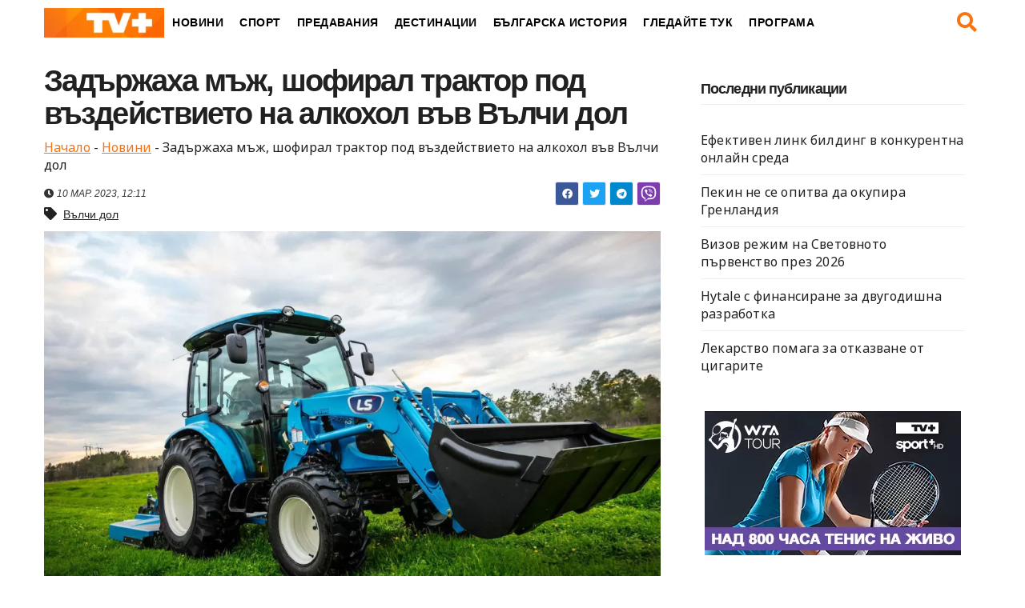

--- FILE ---
content_type: text/html; charset=UTF-8
request_url: https://tvplus.bg/mazh-shofiral-traktor-pod-vazdejstvie-na-alkohol/
body_size: 15718
content:
<!DOCTYPE html>
<html lang="bg-BG" prefix="og: https://ogp.me/ns#">
<head>
<meta name="MobileOptimized" content="width" />
<meta name="HandheldFriendly" content="true" />
<meta name="generator" content="Drupal 9 (https://www.drupal.org)" />

<meta charset="UTF-8">
<meta name="viewport" content="width=device-width, initial-scale=1">
<link rel="profile" href="https://gmpg.org/xfn/11">


<!-- Search Engine Optimization by Rank Math - https://s.rankmath.com/home -->
<title>Задържаха мъж, шофирал трактор под въздействието на алкохол във Вълчи дол - TVPlus</title>
<meta name="description" content="Задържаха мъж на 51 години от Вълчи дол, който е шофирал трактор под въздействието на алкохол."/>
<meta name="robots" content="follow, index, max-snippet:-1, max-video-preview:-1, max-image-preview:large"/>
<link rel="canonical" href="https://tvplus.bg/mazh-shofiral-traktor-pod-vazdejstvie-na-alkohol/" />
<meta property="og:locale" content="bg_BG" />
<meta property="og:type" content="article" />
<meta property="og:title" content="Задържаха мъж, шофирал трактор под въздействието на алкохол във Вълчи дол - TVPlus" />
<meta property="og:description" content="Задържаха мъж на 51 години от Вълчи дол, който е шофирал трактор под въздействието на алкохол." />
<meta property="og:url" content="https://tvplus.bg/mazh-shofiral-traktor-pod-vazdejstvie-na-alkohol/" />
<meta property="og:site_name" content="TVPlus" />
<meta property="article:tag" content="Вълчи дол" />
<meta property="article:section" content="Новини" />
<meta property="og:updated_time" content="2023-03-10T12:11:51+02:00" />
<meta property="og:image" content="https://tvplus.bg/storage/2023/03/traktor.jpg" />
<meta property="og:image:secure_url" content="https://tvplus.bg/storage/2023/03/traktor.jpg" />
<meta property="og:image:width" content="1000" />
<meta property="og:image:height" content="650" />
<meta property="og:image:alt" content="шофирал" />
<meta property="og:image:type" content="image/jpeg" />
<meta property="article:published_time" content="2023-03-10T12:11:13+02:00" />
<meta property="article:modified_time" content="2023-03-10T12:11:51+02:00" />
<meta name="twitter:card" content="summary_large_image" />
<meta name="twitter:title" content="Задържаха мъж, шофирал трактор под въздействието на алкохол във Вълчи дол - TVPlus" />
<meta name="twitter:description" content="Задържаха мъж на 51 години от Вълчи дол, който е шофирал трактор под въздействието на алкохол." />
<meta name="twitter:image" content="https://tvplus.bg/storage/2023/03/traktor.jpg" />
<meta name="twitter:label1" content="Written by" />
<meta name="twitter:data1" content="Ивета Попова" />
<meta name="twitter:label2" content="Time to read" />
<meta name="twitter:data2" content="Less than a minute" />
<script type="application/ld+json" class="rank-math-schema">{"@context":"https://schema.org","@graph":[{"@type":"Organization","@id":"https://tvplus.bg/#organization","name":"TVPlus","url":"https://tvplus.bg","email":"admin","logo":{"@type":"ImageObject","@id":"https://tvplus.bg/#logo","url":"https://tvplus.bg/storage/2022/12/cropped-logo-150x52.png","contentUrl":"https://tvplus.bg/storage/2022/12/cropped-logo-150x52.png","caption":"TVPlus","inLanguage":"bg-BG"}},{"@type":"WebSite","@id":"https://tvplus.bg/#website","url":"https://tvplus.bg","name":"TVPlus","publisher":{"@id":"https://tvplus.bg/#organization"},"inLanguage":"bg-BG"},{"@type":"ImageObject","@id":"https://tvplus.bg/storage/2023/03/traktor.jpg","url":"https://tvplus.bg/storage/2023/03/traktor.jpg","width":"1000","height":"650","inLanguage":"bg-BG"},{"@type":"BreadcrumbList","@id":"https://tvplus.bg/mazh-shofiral-traktor-pod-vazdejstvie-na-alkohol/#breadcrumb","itemListElement":[{"@type":"ListItem","position":"1","item":{"@id":"https://tvplus.bg","name":"\u041d\u0430\u0447\u0430\u043b\u043e"}},{"@type":"ListItem","position":"2","item":{"@id":"https://tvplus.bg/news/","name":"\u041d\u043e\u0432\u0438\u043d\u0438"}},{"@type":"ListItem","position":"3","item":{"@id":"https://tvplus.bg/mazh-shofiral-traktor-pod-vazdejstvie-na-alkohol/","name":"\u0417\u0430\u0434\u044a\u0440\u0436\u0430\u0445\u0430 \u043c\u044a\u0436, \u0448\u043e\u0444\u0438\u0440\u0430\u043b \u0442\u0440\u0430\u043a\u0442\u043e\u0440 \u043f\u043e\u0434 \u0432\u044a\u0437\u0434\u0435\u0439\u0441\u0442\u0432\u0438\u0435\u0442\u043e \u043d\u0430 \u0430\u043b\u043a\u043e\u0445\u043e\u043b \u0432\u044a\u0432 \u0412\u044a\u043b\u0447\u0438 \u0434\u043e\u043b"}}]},{"@type":"WebPage","@id":"https://tvplus.bg/mazh-shofiral-traktor-pod-vazdejstvie-na-alkohol/#webpage","url":"https://tvplus.bg/mazh-shofiral-traktor-pod-vazdejstvie-na-alkohol/","name":"\u0417\u0430\u0434\u044a\u0440\u0436\u0430\u0445\u0430 \u043c\u044a\u0436, \u0448\u043e\u0444\u0438\u0440\u0430\u043b \u0442\u0440\u0430\u043a\u0442\u043e\u0440 \u043f\u043e\u0434 \u0432\u044a\u0437\u0434\u0435\u0439\u0441\u0442\u0432\u0438\u0435\u0442\u043e \u043d\u0430 \u0430\u043b\u043a\u043e\u0445\u043e\u043b \u0432\u044a\u0432 \u0412\u044a\u043b\u0447\u0438 \u0434\u043e\u043b - TVPlus","datePublished":"2023-03-10T12:11:13+02:00","dateModified":"2023-03-10T12:11:51+02:00","isPartOf":{"@id":"https://tvplus.bg/#website"},"primaryImageOfPage":{"@id":"https://tvplus.bg/storage/2023/03/traktor.jpg"},"inLanguage":"bg-BG","breadcrumb":{"@id":"https://tvplus.bg/mazh-shofiral-traktor-pod-vazdejstvie-na-alkohol/#breadcrumb"}},{"@type":"Person","@id":"https://tvplus.bg/writer/ipopova/","name":"\u0418\u0432\u0435\u0442\u0430 \u041f\u043e\u043f\u043e\u0432\u0430","url":"https://tvplus.bg/writer/ipopova/","image":{"@type":"ImageObject","@id":"https://secure.gravatar.com/avatar/1bc1c416aeddd3133e2111ff85c09fe2c6e955a7ff9b8e5a8c91bacfe5297516?s=96&amp;d=mm&amp;r=g","url":"https://secure.gravatar.com/avatar/1bc1c416aeddd3133e2111ff85c09fe2c6e955a7ff9b8e5a8c91bacfe5297516?s=96&amp;d=mm&amp;r=g","caption":"\u0418\u0432\u0435\u0442\u0430 \u041f\u043e\u043f\u043e\u0432\u0430","inLanguage":"bg-BG"},"worksFor":{"@id":"https://tvplus.bg/#organization"}},{"@type":"BlogPosting","headline":"\u0417\u0430\u0434\u044a\u0440\u0436\u0430\u0445\u0430 \u043c\u044a\u0436, \u0448\u043e\u0444\u0438\u0440\u0430\u043b \u0442\u0440\u0430\u043a\u0442\u043e\u0440 \u043f\u043e\u0434 \u0432\u044a\u0437\u0434\u0435\u0439\u0441\u0442\u0432\u0438\u0435\u0442\u043e \u043d\u0430 \u0430\u043b\u043a\u043e\u0445\u043e\u043b \u0432\u044a\u0432 \u0412\u044a\u043b\u0447\u0438 \u0434\u043e\u043b - TVPlus","keywords":"\u0448\u043e\u0444\u0438\u0440\u0430\u043b","datePublished":"2023-03-10T12:11:13+02:00","dateModified":"2023-03-10T12:11:51+02:00","articleSection":"\u041d\u043e\u0432\u0438\u043d\u0438","author":{"@id":"https://tvplus.bg/writer/ipopova/"},"publisher":{"@id":"https://tvplus.bg/#organization"},"description":"\u0417\u0430\u0434\u044a\u0440\u0436\u0430\u0445\u0430 \u043c\u044a\u0436 \u043d\u0430 51 \u0433\u043e\u0434\u0438\u043d\u0438 \u043e\u0442 \u0412\u044a\u043b\u0447\u0438 \u0434\u043e\u043b, \u043a\u043e\u0439\u0442\u043e \u0435 \u0448\u043e\u0444\u0438\u0440\u0430\u043b \u0442\u0440\u0430\u043a\u0442\u043e\u0440 \u043f\u043e\u0434 \u0432\u044a\u0437\u0434\u0435\u0439\u0441\u0442\u0432\u0438\u0435\u0442\u043e \u043d\u0430 \u0430\u043b\u043a\u043e\u0445\u043e\u043b.","name":"\u0417\u0430\u0434\u044a\u0440\u0436\u0430\u0445\u0430 \u043c\u044a\u0436, \u0448\u043e\u0444\u0438\u0440\u0430\u043b \u0442\u0440\u0430\u043a\u0442\u043e\u0440 \u043f\u043e\u0434 \u0432\u044a\u0437\u0434\u0435\u0439\u0441\u0442\u0432\u0438\u0435\u0442\u043e \u043d\u0430 \u0430\u043b\u043a\u043e\u0445\u043e\u043b \u0432\u044a\u0432 \u0412\u044a\u043b\u0447\u0438 \u0434\u043e\u043b - TVPlus","@id":"https://tvplus.bg/mazh-shofiral-traktor-pod-vazdejstvie-na-alkohol/#richSnippet","isPartOf":{"@id":"https://tvplus.bg/mazh-shofiral-traktor-pod-vazdejstvie-na-alkohol/#webpage"},"image":{"@id":"https://tvplus.bg/storage/2023/03/traktor.jpg"},"inLanguage":"bg-BG","mainEntityOfPage":{"@id":"https://tvplus.bg/mazh-shofiral-traktor-pod-vazdejstvie-na-alkohol/#webpage"}}]}</script>
<!-- /Rank Math WordPress SEO plugin -->

<link rel="alternate" type="application/rss+xml" title="TVPlus &raquo; Поток" href="https://tvplus.bg/feed/" />
<link rel="alternate" type="application/rss+xml" title="TVPlus &raquo; поток за коментари" href="https://tvplus.bg/comments/feed/" />
<link rel="alternate" type="application/rss+xml" title="TVPlus &raquo; поток за коментари на Задържаха мъж, шофирал трактор под въздействието на алкохол във Вълчи дол" href="https://tvplus.bg/mazh-shofiral-traktor-pod-vazdejstvie-na-alkohol/feed/" />
<link rel="alternate" title="oEmbed (JSON)" type="application/json+oembed" href="https://tvplus.bg/wp-json/oembed/1.0/embed?url=https%3A%2F%2Ftvplus.bg%2Fmazh-shofiral-traktor-pod-vazdejstvie-na-alkohol%2F" />
<link rel="alternate" title="oEmbed (XML)" type="text/xml+oembed" href="https://tvplus.bg/wp-json/oembed/1.0/embed?url=https%3A%2F%2Ftvplus.bg%2Fmazh-shofiral-traktor-pod-vazdejstvie-na-alkohol%2F&#038;format=xml" />
<style id='wp-img-auto-sizes-contain-inline-css' type='text/css'>
img:is([sizes=auto i],[sizes^="auto," i]){contain-intrinsic-size:3000px 1500px}
/*# sourceURL=wp-img-auto-sizes-contain-inline-css */
</style>
<style id='wp-emoji-styles-inline-css' type='text/css'>

	img.wp-smiley, img.emoji {
		display: inline !important;
		border: none !important;
		box-shadow: none !important;
		height: 1em !important;
		width: 1em !important;
		margin: 0 0.07em !important;
		vertical-align: -0.1em !important;
		background: none !important;
		padding: 0 !important;
	}
/*# sourceURL=wp-emoji-styles-inline-css */
</style>
<link rel='stylesheet' id='mpp_gutenberg-css' href='https://tvplus.bg/core/modules/250fca5a84/dist/blocks.style.build.css' type='text/css' media='all' />
<link rel='stylesheet' id='ansar-import-css' href='https://tvplus.bg/core/modules/dd368e0d7c/public/css/ansar-import-public.css' type='text/css' media='all' />
<link rel='stylesheet' id='contact-form-7-css' href='https://tvplus.bg/core/modules/8516d2654f/includes/css/styles.css' type='text/css' media='all' />
<link rel='stylesheet' id='bootstrap-css' href='https://tvplus.bg/core/views/b2294c9291/css/bootstrap.css' type='text/css' media='all' />
<link rel='stylesheet' id='newsup-style-css' href='https://tvplus.bg/core/views/f4e0b045b9/design.css' type='text/css' media='all' />
<link rel='stylesheet' id='font-awesome-5-all-css' href='https://tvplus.bg/core/views/b2294c9291/css/font-awesome/css/all.min.css' type='text/css' media='all' />
<link rel='stylesheet' id='owl-carousel-css' href='https://tvplus.bg/core/views/b2294c9291/css/owl.carousel.css' type='text/css' media='all' />
<link rel='stylesheet' id='newsup-style-parent-css' href='https://tvplus.bg/core/views/b2294c9291/design.css' type='text/css' media='all' />
<link rel='stylesheet' id='newsjack-style-css' href='https://tvplus.bg/core/views/f4e0b045b9/design.css' type='text/css' media='all' />
<link rel='stylesheet' id='newsjack-default-css-css' href='https://tvplus.bg/core/views/f4e0b045b9/css/colors/default.css' type='text/css' media='all' />
<script type="text/javascript" src="https://tvplus.bg/lib/js/jquery/jquery.min.js" id="jquery-core-js"></script>
<script type="text/javascript" src="https://tvplus.bg/lib/js/jquery/jquery-migrate.min.js" id="jquery-migrate-js"></script>
<script type="text/javascript" src="https://tvplus.bg/core/modules/dd368e0d7c/public/js/ansar-import-public.js" id="ansar-import-js"></script>
<script type="text/javascript" src="https://tvplus.bg/core/views/b2294c9291/js/navigation.js" id="newsup-navigation-js"></script>
<script type="text/javascript" src="https://tvplus.bg/core/views/b2294c9291/js/bootstrap.js" id="bootstrap-js"></script>
<script type="text/javascript" src="https://tvplus.bg/core/views/b2294c9291/js/owl.carousel.min.js" id="owl-carousel-min-js"></script>
<script type="text/javascript" src="https://tvplus.bg/core/views/b2294c9291/js/jquery.marquee.js" id="newsup-marquee-js-js"></script>
<script type="text/javascript" src="https://tvplus.bg/core/views/b2294c9291/js/main.js" id="newsup-main-js-js"></script>
<link rel='shortlink' href='https://tvplus.bg/?p=904' />
<style type="text/css" id="custom-background-css">
    .wrapper { background-color: #eee; }
</style>
    <style type="text/css">
            body .site-title a,
        body .site-description {
            color: ##fff;
        }

        .site-branding-text .site-title a {
                font-size: px;
            }

            @media only screen and (max-width: 640px) {
                .site-branding-text .site-title a {
                    font-size: 40px;

                }
            }

            @media only screen and (max-width: 375px) {
                .site-branding-text .site-title a {
                    font-size: 32px;

                }
            }

        </style>
    <link rel="icon" href="https://tvplus.bg/storage/2022/12/cropped-fav-32x32.png" sizes="32x32" />
<link rel="icon" href="https://tvplus.bg/storage/2022/12/cropped-fav-192x192.png" sizes="192x192" />
<link rel="apple-touch-icon" href="https://tvplus.bg/storage/2022/12/cropped-fav-180x180.png" />
<meta name="msapplication-TileImage" content="https://tvplus.bg/storage/2022/12/cropped-fav-270x270.png" />
<noscript><style id="rocket-lazyload-nojs-css">.rll-youtube-player, [data-lazy-src]{display:none !important;}</style></noscript><style id='wp-block-heading-inline-css' type='text/css'>
h1:where(.wp-block-heading).has-background,h2:where(.wp-block-heading).has-background,h3:where(.wp-block-heading).has-background,h4:where(.wp-block-heading).has-background,h5:where(.wp-block-heading).has-background,h6:where(.wp-block-heading).has-background{padding:1.25em 2.375em}h1.has-text-align-left[style*=writing-mode]:where([style*=vertical-lr]),h1.has-text-align-right[style*=writing-mode]:where([style*=vertical-rl]),h2.has-text-align-left[style*=writing-mode]:where([style*=vertical-lr]),h2.has-text-align-right[style*=writing-mode]:where([style*=vertical-rl]),h3.has-text-align-left[style*=writing-mode]:where([style*=vertical-lr]),h3.has-text-align-right[style*=writing-mode]:where([style*=vertical-rl]),h4.has-text-align-left[style*=writing-mode]:where([style*=vertical-lr]),h4.has-text-align-right[style*=writing-mode]:where([style*=vertical-rl]),h5.has-text-align-left[style*=writing-mode]:where([style*=vertical-lr]),h5.has-text-align-right[style*=writing-mode]:where([style*=vertical-rl]),h6.has-text-align-left[style*=writing-mode]:where([style*=vertical-lr]),h6.has-text-align-right[style*=writing-mode]:where([style*=vertical-rl]){rotate:180deg}
/*# sourceURL=https://tvplus.bg/lib/blocks/heading/style.min.css */
</style>
<style id='wp-block-latest-posts-inline-css' type='text/css'>
.wp-block-latest-posts{box-sizing:border-box}.wp-block-latest-posts.alignleft{margin-right:2em}.wp-block-latest-posts.alignright{margin-left:2em}.wp-block-latest-posts.wp-block-latest-posts__list{list-style:none}.wp-block-latest-posts.wp-block-latest-posts__list li{clear:both;overflow-wrap:break-word}.wp-block-latest-posts.is-grid{display:flex;flex-wrap:wrap}.wp-block-latest-posts.is-grid li{margin:0 1.25em 1.25em 0;width:100%}@media (min-width:600px){.wp-block-latest-posts.columns-2 li{width:calc(50% - .625em)}.wp-block-latest-posts.columns-2 li:nth-child(2n){margin-right:0}.wp-block-latest-posts.columns-3 li{width:calc(33.33333% - .83333em)}.wp-block-latest-posts.columns-3 li:nth-child(3n){margin-right:0}.wp-block-latest-posts.columns-4 li{width:calc(25% - .9375em)}.wp-block-latest-posts.columns-4 li:nth-child(4n){margin-right:0}.wp-block-latest-posts.columns-5 li{width:calc(20% - 1em)}.wp-block-latest-posts.columns-5 li:nth-child(5n){margin-right:0}.wp-block-latest-posts.columns-6 li{width:calc(16.66667% - 1.04167em)}.wp-block-latest-posts.columns-6 li:nth-child(6n){margin-right:0}}:root :where(.wp-block-latest-posts.is-grid){padding:0}:root :where(.wp-block-latest-posts.wp-block-latest-posts__list){padding-left:0}.wp-block-latest-posts__post-author,.wp-block-latest-posts__post-date{display:block;font-size:.8125em}.wp-block-latest-posts__post-excerpt,.wp-block-latest-posts__post-full-content{margin-bottom:1em;margin-top:.5em}.wp-block-latest-posts__featured-image a{display:inline-block}.wp-block-latest-posts__featured-image img{height:auto;max-width:100%;width:auto}.wp-block-latest-posts__featured-image.alignleft{float:left;margin-right:1em}.wp-block-latest-posts__featured-image.alignright{float:right;margin-left:1em}.wp-block-latest-posts__featured-image.aligncenter{margin-bottom:1em;text-align:center}
/*# sourceURL=https://tvplus.bg/lib/blocks/latest-posts/style.min.css */
</style>
<style id='wp-block-group-inline-css' type='text/css'>
.wp-block-group{box-sizing:border-box}:where(.wp-block-group.wp-block-group-is-layout-constrained){position:relative}
/*# sourceURL=https://tvplus.bg/lib/blocks/group/style.min.css */
</style>
<style id='global-styles-inline-css' type='text/css'>
:root{--wp--preset--aspect-ratio--square: 1;--wp--preset--aspect-ratio--4-3: 4/3;--wp--preset--aspect-ratio--3-4: 3/4;--wp--preset--aspect-ratio--3-2: 3/2;--wp--preset--aspect-ratio--2-3: 2/3;--wp--preset--aspect-ratio--16-9: 16/9;--wp--preset--aspect-ratio--9-16: 9/16;--wp--preset--color--black: #000000;--wp--preset--color--cyan-bluish-gray: #abb8c3;--wp--preset--color--white: #ffffff;--wp--preset--color--pale-pink: #f78da7;--wp--preset--color--vivid-red: #cf2e2e;--wp--preset--color--luminous-vivid-orange: #ff6900;--wp--preset--color--luminous-vivid-amber: #fcb900;--wp--preset--color--light-green-cyan: #7bdcb5;--wp--preset--color--vivid-green-cyan: #00d084;--wp--preset--color--pale-cyan-blue: #8ed1fc;--wp--preset--color--vivid-cyan-blue: #0693e3;--wp--preset--color--vivid-purple: #9b51e0;--wp--preset--gradient--vivid-cyan-blue-to-vivid-purple: linear-gradient(135deg,rgb(6,147,227) 0%,rgb(155,81,224) 100%);--wp--preset--gradient--light-green-cyan-to-vivid-green-cyan: linear-gradient(135deg,rgb(122,220,180) 0%,rgb(0,208,130) 100%);--wp--preset--gradient--luminous-vivid-amber-to-luminous-vivid-orange: linear-gradient(135deg,rgb(252,185,0) 0%,rgb(255,105,0) 100%);--wp--preset--gradient--luminous-vivid-orange-to-vivid-red: linear-gradient(135deg,rgb(255,105,0) 0%,rgb(207,46,46) 100%);--wp--preset--gradient--very-light-gray-to-cyan-bluish-gray: linear-gradient(135deg,rgb(238,238,238) 0%,rgb(169,184,195) 100%);--wp--preset--gradient--cool-to-warm-spectrum: linear-gradient(135deg,rgb(74,234,220) 0%,rgb(151,120,209) 20%,rgb(207,42,186) 40%,rgb(238,44,130) 60%,rgb(251,105,98) 80%,rgb(254,248,76) 100%);--wp--preset--gradient--blush-light-purple: linear-gradient(135deg,rgb(255,206,236) 0%,rgb(152,150,240) 100%);--wp--preset--gradient--blush-bordeaux: linear-gradient(135deg,rgb(254,205,165) 0%,rgb(254,45,45) 50%,rgb(107,0,62) 100%);--wp--preset--gradient--luminous-dusk: linear-gradient(135deg,rgb(255,203,112) 0%,rgb(199,81,192) 50%,rgb(65,88,208) 100%);--wp--preset--gradient--pale-ocean: linear-gradient(135deg,rgb(255,245,203) 0%,rgb(182,227,212) 50%,rgb(51,167,181) 100%);--wp--preset--gradient--electric-grass: linear-gradient(135deg,rgb(202,248,128) 0%,rgb(113,206,126) 100%);--wp--preset--gradient--midnight: linear-gradient(135deg,rgb(2,3,129) 0%,rgb(40,116,252) 100%);--wp--preset--font-size--small: 13px;--wp--preset--font-size--medium: 20px;--wp--preset--font-size--large: 36px;--wp--preset--font-size--x-large: 42px;--wp--preset--spacing--20: 0.44rem;--wp--preset--spacing--30: 0.67rem;--wp--preset--spacing--40: 1rem;--wp--preset--spacing--50: 1.5rem;--wp--preset--spacing--60: 2.25rem;--wp--preset--spacing--70: 3.38rem;--wp--preset--spacing--80: 5.06rem;--wp--preset--shadow--natural: 6px 6px 9px rgba(0, 0, 0, 0.2);--wp--preset--shadow--deep: 12px 12px 50px rgba(0, 0, 0, 0.4);--wp--preset--shadow--sharp: 6px 6px 0px rgba(0, 0, 0, 0.2);--wp--preset--shadow--outlined: 6px 6px 0px -3px rgb(255, 255, 255), 6px 6px rgb(0, 0, 0);--wp--preset--shadow--crisp: 6px 6px 0px rgb(0, 0, 0);}:where(.is-layout-flex){gap: 0.5em;}:where(.is-layout-grid){gap: 0.5em;}body .is-layout-flex{display: flex;}.is-layout-flex{flex-wrap: wrap;align-items: center;}.is-layout-flex > :is(*, div){margin: 0;}body .is-layout-grid{display: grid;}.is-layout-grid > :is(*, div){margin: 0;}:where(.wp-block-columns.is-layout-flex){gap: 2em;}:where(.wp-block-columns.is-layout-grid){gap: 2em;}:where(.wp-block-post-template.is-layout-flex){gap: 1.25em;}:where(.wp-block-post-template.is-layout-grid){gap: 1.25em;}.has-black-color{color: var(--wp--preset--color--black) !important;}.has-cyan-bluish-gray-color{color: var(--wp--preset--color--cyan-bluish-gray) !important;}.has-white-color{color: var(--wp--preset--color--white) !important;}.has-pale-pink-color{color: var(--wp--preset--color--pale-pink) !important;}.has-vivid-red-color{color: var(--wp--preset--color--vivid-red) !important;}.has-luminous-vivid-orange-color{color: var(--wp--preset--color--luminous-vivid-orange) !important;}.has-luminous-vivid-amber-color{color: var(--wp--preset--color--luminous-vivid-amber) !important;}.has-light-green-cyan-color{color: var(--wp--preset--color--light-green-cyan) !important;}.has-vivid-green-cyan-color{color: var(--wp--preset--color--vivid-green-cyan) !important;}.has-pale-cyan-blue-color{color: var(--wp--preset--color--pale-cyan-blue) !important;}.has-vivid-cyan-blue-color{color: var(--wp--preset--color--vivid-cyan-blue) !important;}.has-vivid-purple-color{color: var(--wp--preset--color--vivid-purple) !important;}.has-black-background-color{background-color: var(--wp--preset--color--black) !important;}.has-cyan-bluish-gray-background-color{background-color: var(--wp--preset--color--cyan-bluish-gray) !important;}.has-white-background-color{background-color: var(--wp--preset--color--white) !important;}.has-pale-pink-background-color{background-color: var(--wp--preset--color--pale-pink) !important;}.has-vivid-red-background-color{background-color: var(--wp--preset--color--vivid-red) !important;}.has-luminous-vivid-orange-background-color{background-color: var(--wp--preset--color--luminous-vivid-orange) !important;}.has-luminous-vivid-amber-background-color{background-color: var(--wp--preset--color--luminous-vivid-amber) !important;}.has-light-green-cyan-background-color{background-color: var(--wp--preset--color--light-green-cyan) !important;}.has-vivid-green-cyan-background-color{background-color: var(--wp--preset--color--vivid-green-cyan) !important;}.has-pale-cyan-blue-background-color{background-color: var(--wp--preset--color--pale-cyan-blue) !important;}.has-vivid-cyan-blue-background-color{background-color: var(--wp--preset--color--vivid-cyan-blue) !important;}.has-vivid-purple-background-color{background-color: var(--wp--preset--color--vivid-purple) !important;}.has-black-border-color{border-color: var(--wp--preset--color--black) !important;}.has-cyan-bluish-gray-border-color{border-color: var(--wp--preset--color--cyan-bluish-gray) !important;}.has-white-border-color{border-color: var(--wp--preset--color--white) !important;}.has-pale-pink-border-color{border-color: var(--wp--preset--color--pale-pink) !important;}.has-vivid-red-border-color{border-color: var(--wp--preset--color--vivid-red) !important;}.has-luminous-vivid-orange-border-color{border-color: var(--wp--preset--color--luminous-vivid-orange) !important;}.has-luminous-vivid-amber-border-color{border-color: var(--wp--preset--color--luminous-vivid-amber) !important;}.has-light-green-cyan-border-color{border-color: var(--wp--preset--color--light-green-cyan) !important;}.has-vivid-green-cyan-border-color{border-color: var(--wp--preset--color--vivid-green-cyan) !important;}.has-pale-cyan-blue-border-color{border-color: var(--wp--preset--color--pale-cyan-blue) !important;}.has-vivid-cyan-blue-border-color{border-color: var(--wp--preset--color--vivid-cyan-blue) !important;}.has-vivid-purple-border-color{border-color: var(--wp--preset--color--vivid-purple) !important;}.has-vivid-cyan-blue-to-vivid-purple-gradient-background{background: var(--wp--preset--gradient--vivid-cyan-blue-to-vivid-purple) !important;}.has-light-green-cyan-to-vivid-green-cyan-gradient-background{background: var(--wp--preset--gradient--light-green-cyan-to-vivid-green-cyan) !important;}.has-luminous-vivid-amber-to-luminous-vivid-orange-gradient-background{background: var(--wp--preset--gradient--luminous-vivid-amber-to-luminous-vivid-orange) !important;}.has-luminous-vivid-orange-to-vivid-red-gradient-background{background: var(--wp--preset--gradient--luminous-vivid-orange-to-vivid-red) !important;}.has-very-light-gray-to-cyan-bluish-gray-gradient-background{background: var(--wp--preset--gradient--very-light-gray-to-cyan-bluish-gray) !important;}.has-cool-to-warm-spectrum-gradient-background{background: var(--wp--preset--gradient--cool-to-warm-spectrum) !important;}.has-blush-light-purple-gradient-background{background: var(--wp--preset--gradient--blush-light-purple) !important;}.has-blush-bordeaux-gradient-background{background: var(--wp--preset--gradient--blush-bordeaux) !important;}.has-luminous-dusk-gradient-background{background: var(--wp--preset--gradient--luminous-dusk) !important;}.has-pale-ocean-gradient-background{background: var(--wp--preset--gradient--pale-ocean) !important;}.has-electric-grass-gradient-background{background: var(--wp--preset--gradient--electric-grass) !important;}.has-midnight-gradient-background{background: var(--wp--preset--gradient--midnight) !important;}.has-small-font-size{font-size: var(--wp--preset--font-size--small) !important;}.has-medium-font-size{font-size: var(--wp--preset--font-size--medium) !important;}.has-large-font-size{font-size: var(--wp--preset--font-size--large) !important;}.has-x-large-font-size{font-size: var(--wp--preset--font-size--x-large) !important;}
/*# sourceURL=global-styles-inline-css */
</style>
</head>
<body data-rsssl=1 class="wp-singular post-template-default single single-post postid-904 single-format-standard wp-custom-logo wp-embed-responsive wp-theme-newsup wp-child-theme-news-jack  ta-hide-date-author-in-list" >
<div id="page" class="site">
<a class="skip-link screen-reader-text" href="#content">
Skip to content</a>
    <div class="wrapper">
                <header id="navbar_top" class="mg-headwidget center light main-header">
            
            <!--==================== TOP BAR ====================-->
<div class="clearfix"></div>
    <div class="mg-menu-full">
      <nav class="navbar navbar-expand-lg navbar-wp">
        <div class="container-fluid ">
            <div class="logo-holder">
                <div class="logo-h">
                    <a href="https://tvplus.bg">
                      <img src="data:image/svg+xml,%3Csvg%20xmlns='http://www.w3.org/2000/svg'%20viewBox='0%200%20150%2050'%3E%3C/svg%3E" class="custom-logo" alt="tvplus-logo" data-lazy-sizes="(max-width: 376px) 100vw, 376px" width="150" height="50" data-lazy-src="/wp-content/uploads/2022/12/logo.png"><noscript><img src="/wp-content/uploads/2022/12/logo.png" class="custom-logo" alt="tvplus-logo" sizes="(max-width: 376px) 100vw, 376px" width="150" height="50"></noscript>
                    </a>
                </div>
            </div>
          <!-- Right nav -->
                    <div class="m-header align-items-center">
                                                <!-- navbar-toggle -->
                        <button class="navbar-toggler mx-auto" type="button" data-toggle="collapse" data-target="#navbar-wp" aria-controls="navbarSupportedContent" aria-expanded="false" aria-label="Toggle navigation">
                            <span></span>
                            <span></span>
                            <span></span>
                        </button>
                        <!-- /navbar-toggle -->
                        <div class="dropdown show mg-search-box pr-2 d-none">
                            <a class="dropdown-toggle msearch ml-auto" href="#" role="button" id="dropdownMenuLink" data-toggle="dropdown" aria-haspopup="true" aria-expanded="false">
                               <i class="fas fa-search"></i>
                            </a>

                            <div class="dropdown-menu searchinner">
                        <form role="search" method="get" id="searchform" action="https://tvplus.bg/">
  <div class="input-group">
    <input type="search" class="form-control" placeholder="Търси" value="" name="s" />
    <span class="input-group-btn btn-default">
    <button type="submit" class="btn"> <i class="fas fa-search"></i> </button>
    </span> 
  </div>
</form>
                      </div>
                        </div>
                        
                    </div>
                    <!-- /Right nav -->
         
          
                  <div class="collapse navbar-collapse" id="navbar-wp">
                  	<div class="d-md-block">
                  <ul id="menu-primary" class="nav navbar-nav mr-auto"><li id="menu-item-204" class="menu-item menu-item-type-taxonomy menu-item-object-category current-post-ancestor current-menu-parent current-post-parent menu-item-204"><a class="nav-link" title="Новини" href="https://tvplus.bg/news/">Новини</a></li>
<li id="menu-item-206" class="menu-item menu-item-type-taxonomy menu-item-object-category menu-item-206"><a class="nav-link" title="Спорт" href="https://tvplus.bg/sport/">Спорт</a></li>
<li id="menu-item-205" class="menu-item menu-item-type-taxonomy menu-item-object-category menu-item-205"><a class="nav-link" title="Предавания" href="https://tvplus.bg/predavaniq/">Предавания</a></li>
<li id="menu-item-309" class="menu-item menu-item-type-post_type menu-item-object-page menu-item-309"><a class="nav-link" title="Дестинации" href="https://tvplus.bg/destinaczii/">Дестинации</a></li>
<li id="menu-item-305" class="menu-item menu-item-type-post_type menu-item-object-page menu-item-305"><a class="nav-link" title="Българска история" href="https://tvplus.bg/balgarska-istoria/">Българска история</a></li>
<li id="menu-item-324" class="menu-item menu-item-type-post_type menu-item-object-page menu-item-324"><a class="nav-link" title="Гледайте тук" href="https://tvplus.bg/gledajte-tuk/">Гледайте тук</a></li>
<li id="menu-item-207" class="menu-item menu-item-type-post_type menu-item-object-page menu-item-207"><a class="nav-link" title="Програма" href="https://tvplus.bg/programa/">Програма</a></li>
</ul>        				</div>	
                        <div class="dropdown-menu searchinner">
                            <form role="search" method="get" id="searchform" action="https://tvplus.bg/">
  <div class="input-group">
    <input type="search" class="form-control" placeholder="Търси" value="" name="s" />
    <span class="input-group-btn btn-default">
    <button type="submit" class="btn"> <i class="fas fa-search"></i> </button>
    </span> 
  </div>
</form>
                      </div>
              		</div>
                  <!-- Right nav -->
                <div class="desk-header pl-3 ml-auto mt-1 my-lg-0 position-relative align-items-center">
                    <!-- /navbar-toggle -->
                    <div class="dropdown show mg-search-box">
                  <a class="dropdown-toggle msearch ml-auto click" href="#" role="button" id="" data-toggle="dropdown" aria-haspopup="true" aria-expanded="false">
                   <i class="fas fa-search"></i>
                  </a>
                </div>
                </div>
                <div class="dropdown-menu searchinner search-div">
                    <form role="search" method="get" id="searchform" action="https://tvplus.bg/">
  <div class="input-group">
    <input type="search" class="form-control" placeholder="Търси" value="" name="s" />
    <span class="input-group-btn btn-default">
    <button type="submit" class="btn"> <i class="fas fa-search"></i> </button>
    </span> 
  </div>
</form>
                  </div>
                  <script>
                       jQuery(".click").click(function(){
                          jQuery(".search-div").toggle('fast');
                        });
                  </script>
                    <!-- /Right nav --> 
          </div>
      </nav> <!-- /Navigation -->
    </div>
</header>
                  
   <!-- <style>
        .news-banner {
            background: linear-gradient(135deg, #1e3c72 0%, #2a5298 100%);
            color: white;
            padding: 15px 0;
            overflow: hidden;
            white-space: nowrap;
            box-shadow: 0 4px 8px rgba(0,0,0,0.3);
            position: relative;
        }
        
        .scrolling-text {
            display: inline-block;
            animation: scroll-left 35s linear infinite;
            font-size: 15px;
            font-weight: 600;
            letter-spacing: 0.5px;
        }
        
        .urgent-label {
            background: #ff4444;
            color: white;
            padding: 4px 12px;
            border-radius: 20px;
            font-size: 12px;
            font-weight: bold;
            margin-right: 15px;
            text-transform: uppercase;
            box-shadow: 0 2px 4px rgba(0,0,0,0.3);
        }
        
        @keyframes scroll-left {
            0% { transform: translateX(40%); }
            100% { transform: translateX(-100%); }
        }
        
      @keyframes scroll-left-mobile {
            0% { transform: translateX(5%); }
            100% { transform: translateX(-100%); }
        }
        
        .news-banner:hover .scrolling-text {
            animation-play-state: paused;
        }
        
        @media (max-width: 768px) {
            .scrolling-text {
                font-size: 13px;
            animation: scroll-left-mobile 22s linear infinite;
            }
        }
    </style>

    <div class="news-banner">
        <div class="scrolling-text">
            <span class="urgent-label">ВАЖНО</span>
            🔴 ПРЕСКОНФЕРЕНЦИЯ УТРЕ: 24.09.2025 г. от 15:00 часа в БТА Пловдив - Разкриване на злоупотреби с правата на деца в ДСП, предоставяне на невярна информация пред съдебни органи и документи с невярно съдържание. Непълни преписки представени пред съд. 
            Място: БТА Пловдив | Час: 15:00 | Дата: 24 септември 2025
        </div>
    </div>                -->
                  
<div class="clearfix"></div>

 <div>




<!-- =========================
     Page Content Section      
============================== -->
<main id="content">
    <!--container-->
    <div class="container-fluid">
      <!--row-->
      <div class="row">
        <!--col-md-->
                            <div class="col-md-8 mt-4 single-content-wrap">
          		                              <div class="mg-blog-post-box"> 
              <div class="mg-header">
                               <!--  <div class="mg-blog-category"> 
                      <a class="newsup-categories category-color-1" href="https://tvplus.bg/news/" alt="View all posts in Новини"> 
                                 Новини
                             </a>                </div> -->
                                <h1 class="title single" title="Permalink to: Задържаха мъж, шофирал трактор под въздействието на алкохол във Вълчи дол">
                  Задържаха мъж, шофирал трактор под въздействието на алкохол във Вълчи дол 
                </h1>
                <nav aria-label="breadcrumbs" class="rank-math-breadcrumb"><p><a href="https://tvplus.bg">Начало</a><span class="separator"> - </span><a href="https://tvplus.bg/news/">Новини</a><span class="separator"> - </span><span class="last">Задържаха мъж, шофирал трактор под въздействието на алкохол във Вълчи дол</span></p></nav>                
                <div class="media mg-info-author-block"> 
                                    <div class="media-body">
                                        <div class="time-and-share">
                      <span class="mg-blog-date"><i class="fas fa-clock"></i> 
                        10 мар. 2023, 12:11 </span>
                            <script>
        function pinIt()
        {
          var e = document.createElement('script');
          e.setAttribute('type','text/javascript');
          e.setAttribute('charset','UTF-8');
          e.setAttribute('src','https://assets.pinterest.com/js/pinmarklet.js?r='+Math.random()*99999999);
          document.body.appendChild(e);
        }
    </script>

                     <div class="post-share">
                          <div class="post-share-icons cf">
                           
                              <a href="https://www.facebook.com/sharer.php?u=https://tvplus.bg/mazh-shofiral-traktor-pod-vazdejstvie-na-alkohol/" class="link facebook" target="_blank" >
                                <i class="fab fa-facebook"></i></a>
                            
            
                              <a href="https://twitter.com/share?url=https://tvplus.bg/mazh-shofiral-traktor-pod-vazdejstvie-na-alkohol/&#038;text=%D0%97%D0%B0%D0%B4%D1%8A%D1%80%D0%B6%D0%B0%D1%85%D0%B0%20%D0%BC%D1%8A%D0%B6%2C%20%D1%88%D0%BE%D1%84%D0%B8%D1%80%D0%B0%D0%BB%20%D1%82%D1%80%D0%B0%D0%BA%D1%82%D0%BE%D1%80%20%D0%BF%D0%BE%D0%B4%20%D0%B2%D1%8A%D0%B7%D0%B4%D0%B5%D0%B9%D1%81%D1%82%D0%B2%D0%B8%D0%B5%D1%82%D0%BE%20%D0%BD%D0%B0%20%D0%B0%D0%BB%D0%BA%D0%BE%D1%85%D0%BE%D0%BB%20%D0%B2%D1%8A%D0%B2%20%D0%92%D1%8A%D0%BB%D1%87%D0%B8%20%D0%B4%D0%BE%D0%BB" class="link twitter" target="_blank">
                                <i class="fab fa-twitter"></i></a>
            
                             <!--  <a href="mailto:?subject=Задържаха%20мъж,%20шофирал%20трактор%20под%20въздействието%20на%20алкохол%20във%20Вълчи%20дол&#038;body=https://tvplus.bg/mazh-shofiral-traktor-pod-vazdejstvie-na-alkohol/" class="link email" target="_blank" >
                                <i class="fas fa-envelope"></i></a> -->


                             <!--  <a href="https://www.linkedin.com/sharing/share-offsite/?url=https://tvplus.bg/mazh-shofiral-traktor-pod-vazdejstvie-na-alkohol/&#038;title=%D0%97%D0%B0%D0%B4%D1%8A%D1%80%D0%B6%D0%B0%D1%85%D0%B0%20%D0%BC%D1%8A%D0%B6%2C%20%D1%88%D0%BE%D1%84%D0%B8%D1%80%D0%B0%D0%BB%20%D1%82%D1%80%D0%B0%D0%BA%D1%82%D0%BE%D1%80%20%D0%BF%D0%BE%D0%B4%20%D0%B2%D1%8A%D0%B7%D0%B4%D0%B5%D0%B9%D1%81%D1%82%D0%B2%D0%B8%D0%B5%D1%82%D0%BE%20%D0%BD%D0%B0%20%D0%B0%D0%BB%D0%BA%D0%BE%D1%85%D0%BE%D0%BB%20%D0%B2%D1%8A%D0%B2%20%D0%92%D1%8A%D0%BB%D1%87%D0%B8%20%D0%B4%D0%BE%D0%BB" class="link linkedin" target="_blank" >
                                <i class="fab fa-linkedin"></i></a> -->

                             <a href="https://telegram.me/share/url?url=https://tvplus.bg/mazh-shofiral-traktor-pod-vazdejstvie-na-alkohol/&#038;text&#038;title=%D0%97%D0%B0%D0%B4%D1%8A%D1%80%D0%B6%D0%B0%D1%85%D0%B0%20%D0%BC%D1%8A%D0%B6%2C%20%D1%88%D0%BE%D1%84%D0%B8%D1%80%D0%B0%D0%BB%20%D1%82%D1%80%D0%B0%D0%BA%D1%82%D0%BE%D1%80%20%D0%BF%D0%BE%D0%B4%20%D0%B2%D1%8A%D0%B7%D0%B4%D0%B5%D0%B9%D1%81%D1%82%D0%B2%D0%B8%D0%B5%D1%82%D0%BE%20%D0%BD%D0%B0%20%D0%B0%D0%BB%D0%BA%D0%BE%D1%85%D0%BE%D0%BB%20%D0%B2%D1%8A%D0%B2%20%D0%92%D1%8A%D0%BB%D1%87%D0%B8%20%D0%B4%D0%BE%D0%BB" class="link telegram" target="_blank" >
                                <i class="fab fa-telegram"></i></a>

                             <!--  <a href="javascript:pinIt();" class="link pinterest"><i class="fab fa-pinterest"></i></a>  -->
                              <a id="viber_share" class="link viber"></a> 
                                <script>
                                    var buttonID = "viber_share";
                                    var text = "Задържаха мъж, шофирал трактор под въздействието на алкохол във Вълчи дол";
                                    document.getElementById(buttonID)
                                        .setAttribute('href',"viber://forward?text=" + encodeURIComponent(text + " " + window.location.href));
                                </script>  
                          </div>
                    </div>

                    </div>
                                        <span class="newsup-tags"><i class="fas fa-tag"></i>
                      <a href="https://tvplus.bg/mazh-shofiral-traktor-pod-vazdejstvie-na-alkohol/"><a href="https://tvplus.bg/tag/valchi-dol/" rel="tag">Вълчи дол</a></a>
                    </span>
                                    </div>
                </div>
              </div>
              <div class="single-news-img-holder">
                <div class="post-thumb">
                <img width="1000" height="650" src="data:image/svg+xml,%3Csvg%20xmlns='http://www.w3.org/2000/svg'%20viewBox='0%200%201000%20650'%3E%3C/svg%3E" class="img-fluid wp-post-image" alt="" decoding="async" fetchpriority="high" data-lazy-srcset="https://tvplus.bg/storage/2023/03/traktor.jpg 1000w, https://tvplus.bg/storage/2023/03/traktor-300x195.jpg 300w, https://tvplus.bg/storage/2023/03/traktor-768x499.jpg 768w" data-lazy-sizes="(max-width: 1000px) 100vw, 1000px" data-lazy-src="https://tvplus.bg/storage/2023/03/traktor.jpg" /><noscript><img width="1000" height="650" src="https://tvplus.bg/storage/2023/03/traktor.jpg" class="img-fluid wp-post-image" alt="" decoding="async" fetchpriority="high" srcset="https://tvplus.bg/storage/2023/03/traktor.jpg 1000w, https://tvplus.bg/storage/2023/03/traktor-300x195.jpg 300w, https://tvplus.bg/storage/2023/03/traktor-768x499.jpg 768w" sizes="(max-width: 1000px) 100vw, 1000px" /></noscript>               </div>
               <div class="image-source">
                 
                                         <span class="media-heading"><span> <i class="fas fa-user-circle"></i>&nbsp;Автор: </span><a href="https://tvplus.bg/writer/ipopova/">Ивета Попова</a></span> <span class="post-views"><div id="counter" class="d-flex align-items-center mr-2"><i class="fa fa-eye mr-1"></i> Прочетена: </span></div></span>
                    
                </div>
              </div>
              <article class="small single">
                <p>Задържаха мъж на 51 години от Вълчи дол, който е шофирал трактор под въздействието на алкохол. Органите на реда обявиха, че към трактора е имало закачен култиватор.</p>
<p>Вчера вечерта мъжът е управлявал трактора в града, след което е загубил контрол над него и е последвал удар на две леки коли и микробус, които са били паркирани. Непосредствено след удара той е избягал.</p>
<p>Полицията го е арестувала. По този случай е в ход производство.</p>
                                    <script>
        function pinIt()
        {
          var e = document.createElement('script');
          e.setAttribute('type','text/javascript');
          e.setAttribute('charset','UTF-8');
          e.setAttribute('src','https://assets.pinterest.com/js/pinmarklet.js?r='+Math.random()*99999999);
          document.body.appendChild(e);
        }
    </script>

                     <div class="post-share">
                          <div class="post-share-icons cf">
                           
                              <a href="https://www.facebook.com/sharer.php?u=https://tvplus.bg/mazh-shofiral-traktor-pod-vazdejstvie-na-alkohol/" class="link facebook" target="_blank" >
                                <i class="fab fa-facebook"></i></a>
                            
            
                              <a href="https://twitter.com/share?url=https://tvplus.bg/mazh-shofiral-traktor-pod-vazdejstvie-na-alkohol/&#038;text=%D0%97%D0%B0%D0%B4%D1%8A%D1%80%D0%B6%D0%B0%D1%85%D0%B0%20%D0%BC%D1%8A%D0%B6%2C%20%D1%88%D0%BE%D1%84%D0%B8%D1%80%D0%B0%D0%BB%20%D1%82%D1%80%D0%B0%D0%BA%D1%82%D0%BE%D1%80%20%D0%BF%D0%BE%D0%B4%20%D0%B2%D1%8A%D0%B7%D0%B4%D0%B5%D0%B9%D1%81%D1%82%D0%B2%D0%B8%D0%B5%D1%82%D0%BE%20%D0%BD%D0%B0%20%D0%B0%D0%BB%D0%BA%D0%BE%D1%85%D0%BE%D0%BB%20%D0%B2%D1%8A%D0%B2%20%D0%92%D1%8A%D0%BB%D1%87%D0%B8%20%D0%B4%D0%BE%D0%BB" class="link twitter" target="_blank">
                                <i class="fab fa-twitter"></i></a>
            
                             <!--  <a href="mailto:?subject=Задържаха%20мъж,%20шофирал%20трактор%20под%20въздействието%20на%20алкохол%20във%20Вълчи%20дол&#038;body=https://tvplus.bg/mazh-shofiral-traktor-pod-vazdejstvie-na-alkohol/" class="link email" target="_blank" >
                                <i class="fas fa-envelope"></i></a> -->


                             <!--  <a href="https://www.linkedin.com/sharing/share-offsite/?url=https://tvplus.bg/mazh-shofiral-traktor-pod-vazdejstvie-na-alkohol/&#038;title=%D0%97%D0%B0%D0%B4%D1%8A%D1%80%D0%B6%D0%B0%D1%85%D0%B0%20%D0%BC%D1%8A%D0%B6%2C%20%D1%88%D0%BE%D1%84%D0%B8%D1%80%D0%B0%D0%BB%20%D1%82%D1%80%D0%B0%D0%BA%D1%82%D0%BE%D1%80%20%D0%BF%D0%BE%D0%B4%20%D0%B2%D1%8A%D0%B7%D0%B4%D0%B5%D0%B9%D1%81%D1%82%D0%B2%D0%B8%D0%B5%D1%82%D0%BE%20%D0%BD%D0%B0%20%D0%B0%D0%BB%D0%BA%D0%BE%D1%85%D0%BE%D0%BB%20%D0%B2%D1%8A%D0%B2%20%D0%92%D1%8A%D0%BB%D1%87%D0%B8%20%D0%B4%D0%BE%D0%BB" class="link linkedin" target="_blank" >
                                <i class="fab fa-linkedin"></i></a> -->

                             <a href="https://telegram.me/share/url?url=https://tvplus.bg/mazh-shofiral-traktor-pod-vazdejstvie-na-alkohol/&#038;text&#038;title=%D0%97%D0%B0%D0%B4%D1%8A%D1%80%D0%B6%D0%B0%D1%85%D0%B0%20%D0%BC%D1%8A%D0%B6%2C%20%D1%88%D0%BE%D1%84%D0%B8%D1%80%D0%B0%D0%BB%20%D1%82%D1%80%D0%B0%D0%BA%D1%82%D0%BE%D1%80%20%D0%BF%D0%BE%D0%B4%20%D0%B2%D1%8A%D0%B7%D0%B4%D0%B5%D0%B9%D1%81%D1%82%D0%B2%D0%B8%D0%B5%D1%82%D0%BE%20%D0%BD%D0%B0%20%D0%B0%D0%BB%D0%BA%D0%BE%D1%85%D0%BE%D0%BB%20%D0%B2%D1%8A%D0%B2%20%D0%92%D1%8A%D0%BB%D1%87%D0%B8%20%D0%B4%D0%BE%D0%BB" class="link telegram" target="_blank" >
                                <i class="fab fa-telegram"></i></a>

                             <!--  <a href="javascript:pinIt();" class="link pinterest"><i class="fab fa-pinterest"></i></a>  -->
                              <a id="viber_share" class="link viber"></a> 
                                <script>
                                    var buttonID = "viber_share";
                                    var text = "Задържаха мъж, шофирал трактор под въздействието на алкохол във Вълчи дол";
                                    document.getElementById(buttonID)
                                        .setAttribute('href',"viber://forward?text=" + encodeURIComponent(text + " " + window.location.href));
                                </script>  
                          </div>
                    </div>

                <div class="clearfix mb-3"></div>

    </p>
                
	<nav class="navigation post-navigation" aria-label="Публикации">
		<h2 class="screen-reader-text">Навигация</h2>
		<div class="nav-links"><div class="nav-previous"><a href="https://tvplus.bg/mazh-na-66-godini-stana-zhertva-na-pozhar-v-dupnicza/" rel="prev">Мъж на 66 години стана жертва на пожар в Дупница <div class="fas fa-angle-double-right"></div><span></span></a></div><div class="nav-next"><a href="https://tvplus.bg/silni-buri-v-kaliforniya-ima-razrusheni-patistha/" rel="next"><div class="fas fa-angle-double-left"></div><span></span> Силни бури в Калифорния, има разрушени пътища и прекъснато електричество</a></div></div>
	</nav>                          </article>
            </div>
		                 <!-- <div class="media mg-info-author-block">
            <a class="mg-author-pic" href="https://tvplus.bg/writer/ipopova/"><img alt='' src="data:image/svg+xml,%3Csvg%20xmlns='http://www.w3.org/2000/svg'%20viewBox='0%200%20150%20150'%3E%3C/svg%3E" data-lazy-srcset='https://secure.gravatar.com/avatar/1bc1c416aeddd3133e2111ff85c09fe2c6e955a7ff9b8e5a8c91bacfe5297516?s=300&#038;d=mm&#038;r=g 2x' class='avatar avatar-150 photo' height='150' width='150' loading='lazy' decoding='async' data-lazy-src="https://secure.gravatar.com/avatar/1bc1c416aeddd3133e2111ff85c09fe2c6e955a7ff9b8e5a8c91bacfe5297516?s=150&#038;d=mm&#038;r=g"/><noscript><img alt='' src='https://secure.gravatar.com/avatar/1bc1c416aeddd3133e2111ff85c09fe2c6e955a7ff9b8e5a8c91bacfe5297516?s=150&#038;d=mm&#038;r=g' srcset='https://secure.gravatar.com/avatar/1bc1c416aeddd3133e2111ff85c09fe2c6e955a7ff9b8e5a8c91bacfe5297516?s=300&#038;d=mm&#038;r=g 2x' class='avatar avatar-150 photo' height='150' width='150' loading='lazy' decoding='async'/></noscript></a>
                <div class="media-body">
                  <h4 class="media-heading">By <a href ="https://tvplus.bg/writer/ipopova/">Ивета Попова</a></h4>
                  <p></p>
                </div>
            </div> -->
                          <div class="mg-featured-slider mb-4">
                        <!--Start mg-realated-slider -->
                        <div class="mg-sec-title">
                            <!-- mg-sec-title -->
                                                        <h3>Още от категорията</h3>
                        </div>
                        <!-- // mg-sec-title -->
                           <div class="row">
                                <!-- featured_post -->
                                                                      <!-- blog -->
                                  <div class="col-md-4">
                                    <div data-bg="https://tvplus.bg/storage/2026/01/efektiven-link-bilging-v-konkurentna-onlajn-sreda-1.png" class="mg-blog-post-3 minh back-img rocket-lazyload" 
                                                                        style="" >
                                    <a class="link-div" href="https://tvplus.bg/efektiven-link-bilding-v-konkurentna-onlajn-sreda/"></a>
                                      <div class="mg-blog-inner">
                                                                                      <div class="mg-blog-category">                                           </div>                                             <h4 class="title"> <a href="https://tvplus.bg/efektiven-link-bilding-v-konkurentna-onlajn-sreda/" title="Ефективен линк билдинг в конкурентна онлайн среда">
                                              Ефективен линк билдинг в конкурентна онлайн среда</a>
                                             </h4> 
                                        </div>
                                    </div>
                                  </div>
                                    <!-- blog -->
                                                                        <!-- blog -->
                                  <div class="col-md-4">
                                    <div data-bg="https://tvplus.bg/storage/2026/01/pekin-ne-se-opitva-da-okopira-grenlandiq.jpg" class="mg-blog-post-3 minh back-img rocket-lazyload" 
                                                                        style="" >
                                    <a class="link-div" href="https://tvplus.bg/pekin-ne-se-opitva-da-okupira-grenlandiya/"></a>
                                      <div class="mg-blog-inner">
                                                                                      <div class="mg-blog-category">                                           </div>                                             <h4 class="title"> <a href="https://tvplus.bg/pekin-ne-se-opitva-da-okupira-grenlandiya/" title="Пекин не се опитва да окупира Гренландия">
                                              Пекин не се опитва да окупира Гренландия</a>
                                             </h4> 
                                        </div>
                                    </div>
                                  </div>
                                    <!-- blog -->
                                                                        <!-- blog -->
                                  <div class="col-md-4">
                                    <div data-bg="https://tvplus.bg/storage/2026/01/hytale-finansira-2-godini-razrabotka.jpg" class="mg-blog-post-3 minh back-img rocket-lazyload" 
                                                                        style="" >
                                    <a class="link-div" href="https://tvplus.bg/hytale-s-finansirane-za-dvugodishna-razrabotka/"></a>
                                      <div class="mg-blog-inner">
                                                                                      <div class="mg-blog-category">                                           </div>                                             <h4 class="title"> <a href="https://tvplus.bg/hytale-s-finansirane-za-dvugodishna-razrabotka/" title="Hytale с финансиране за двугодишна разработка">
                                              Hytale с финансиране за двугодишна разработка</a>
                                             </h4> 
                                        </div>
                                    </div>
                                  </div>
                                    <!-- blog -->
                                                                </div>
                            
                    </div>
                    <!--End mg-realated-slider -->
                        </div>
             <!--sidebar-->
          <!--col-md-3-->
            <aside class="col-md-4  mt-4">
                  
<aside id="secondary" class="widget-area" role="complementary">
	<div id="sidebar-right" class="mg-sidebar">
		<div id="block-3" class="mg-widget widget_block"><div class="wp-block-group"><div class="wp-block-group__inner-container is-layout-flow wp-block-group-is-layout-flow"><h2 class="wp-block-heading">Последни публикации</h2><ul class="wp-block-latest-posts__list wp-block-latest-posts"><li><a class="wp-block-latest-posts__post-title" href="https://tvplus.bg/efektiven-link-bilding-v-konkurentna-onlajn-sreda/">Ефективен линк билдинг в конкурентна онлайн среда</a></li>
<li><a class="wp-block-latest-posts__post-title" href="https://tvplus.bg/pekin-ne-se-opitva-da-okupira-grenlandiya/">Пекин не се опитва да окупира Гренландия</a></li>
<li><a class="wp-block-latest-posts__post-title" href="https://tvplus.bg/vizov-rezhim-na-svetovnoto-parvenstvo-prez-2026/">Визов режим на Световното първенство през 2026</a></li>
<li><a class="wp-block-latest-posts__post-title" href="https://tvplus.bg/hytale-s-finansirane-za-dvugodishna-razrabotka/">Hytale с финансиране за двугодишна разработка</a></li>
<li><a class="wp-block-latest-posts__post-title" href="https://tvplus.bg/lekarstvo-pomaga-za-otkazvane-ot-czigarite/">Лекарство помага за отказване от цигарите</a></li>
</ul></div></div></div><div id="custom_html-2" class="widget_text mg-widget widget_custom_html"><div class="textwidget custom-html-widget"><a href="https://tvplus.bg/sport/">
<img width="320" height="180" alt="sport news" src="data:image/svg+xml,%3Csvg%20xmlns='http://www.w3.org/2000/svg'%20viewBox='0%200%20320%20180'%3E%3C/svg%3E" data-lazy-src="/wp-content/uploads/2022/12/tennis-wta-320x180-2022.jpg"/><noscript><img width="320" height="180" alt="sport news" src="/wp-content/uploads/2022/12/tennis-wta-320x180-2022.jpg"/></noscript>
</a></div></div>	</div>
</aside><!-- #secondary -->
            </aside>
          <!--/col-md-3-->
      <!--/sidebar-->
          </div>
  </div>
</main>
<script type="text/javascript">
            var post_id = "904";
            var aja = "https://tvplus.bg/ajax-call";         
            jQuery.post(aja, {
                    action:"news_counter",
                    id: post_id,
                }).done(function(posts){
                    jQuery('#counter').append(posts);
                    

                });
          </script>
<!--==================== FOOTER AREA ====================-->
        <footer> 
            <div class="overlay" style="background-color: ;">
                <!--Start mg-footer-widget-area-->
                                 <!--End mg-footer-widget-area-->
                <!--Start mg-footer-widget-area-->
                <div class="mg-footer-bottom-area">
                    <div class="container-fluid">
                        <div class="divide-line"></div>
                        <div class="row align-items-center">
                            <!--col-md-4-->
                            <div class="col-md-6">
                            
                            </div>

                             1111
                            
                            <!--/col-md-4-->  
                             
                        </div>
                        <!--/row-->
                    </div>
                    <!--/container-->
                </div>

                <div class="mg-footer-copyright">
                    <div class="container-fluid">
                        <div class="row">
                                                      <div class="col-md-4 text-left">
                                <div class="logo-holder">
          
                                    <a class="logo-h" href="https://tvplus.bg">
                                    <img src="data:image/svg+xml,%3Csvg%20xmlns='http://www.w3.org/2000/svg'%20viewBox='0%200%20150%2050'%3E%3C/svg%3E" class="custom-logo" alt="tvplus-logo-footer" data-lazy-sizes="(max-width: 376px) 100vw, 376px" width="150" height="50" data-lazy-src="/wp-content/uploads/2022/12/tvplus_logo_footer-1.png"><noscript><img src="/wp-content/uploads/2022/12/tvplus_logo_footer-1.png" class="custom-logo" alt="tvplus-logo-footer" sizes="(max-width: 376px) 100vw, 376px" width="150" height="50"></noscript>
                                    </a>
                            
                                </div>
                            </div>
                            <div class="col-md-4 text-center text-xs">
                                <ul id="menu-footer" class="info-right"><li id="menu-item-209" class="menu-item menu-item-type-post_type menu-item-object-page menu-item-209"><a class="nav-link" title="За нас" href="https://tvplus.bg/za-nas/">За нас</a></li>
<li id="menu-item-208" class="menu-item menu-item-type-post_type menu-item-object-page menu-item-208"><a class="nav-link" title="Реклама" href="https://tvplus.bg/advertising/">Реклама</a></li>
<li id="menu-item-211" class="menu-item menu-item-type-post_type menu-item-object-page menu-item-211"><a class="nav-link" title="Контакти" href="https://tvplus.bg/contacts/">Контакти</a></li>
</ul>                            </div>
                            <div class="col-md-4 text-right text-xs">
                                
                                <ul class="mg-social">
                                                                            <li> <a href="#"  target="_blank" ><span class="icon-soci facebook"><i class="fab fa-facebook"></i></span> 
                                        </a></li>
                                        
                                                                                <li><a target="_blank" href="#">
                                        <span class="icon-soci twitter"><i class="fab fa-twitter"></i></span></a></li>
                                                                                                                        <li><a target="_blank"  href="#">
                                        <span class="icon-soci linkedin"><i class="fab fa-linkedin"></i></span></a></li>
                                         
                                                                                
                                                                        </ul>

                            </div>
                             <div class="col-md-12 text-left text-xs">
                                Copyright 2026 TV+ Всички права запазени       
                            </div>
                                                        
                            <div class="col-12">
                                <div class="newsletter-sm">
                                    <h3>Абонирайте се за актуални новини</h3>
                                    <p style="text-align:center">
                                       Регистрирайте се тук с вашия имейл адрес, за да получавате всички наши новини във входящата си поща. Безплатно е. 
                                    </p>
                                     <form id="tvplusAjax" class="mx-0 validate formAjax" method="post" action="https://app.sendx.io/api/v1/form/B4Pf0VkKlmmJK0cNcQBPTi" name="SubscForm">
                                        <div class="newsletter-sm-bot">
                                            <input id="SubscriberForm-Email-B4Pf0VkKlmmJK0cNcQBPTi" type="email" data-attr-type="0" name="Email" inputmode="email" class="newsletter-input-sm email border shadow" required placeholder="Уведоми ме когато e сайта стартира">
                                            <button class="newsletter-button-sm" type="submit">Абонирай ме</button>
                                        </div>
                                    </form>
                                    <div class="alert alert-success succcessDiv mt-3 text-center" role="alert">
                                        Вие се абонирахте успешно!
                                    </div>
                                </div>
                            </div>
                        </div>
                        
                    </div>
                </div>
            </div>
            <!--/overlay-->
        </footer>
        <!--/footer-->
    </div>
  </div>
  <script>
    jQuery(function() {
         jQuery('.succcessDiv').hide();
      jQuery('#tvplusAjax').submit(function(event) {
        event.preventDefault(); 
        var form = jQuery(this);
        jQuery.ajax({
          type: form.attr('method'),
          url: form.attr('action'),
          data: form.serialize()
        }).done(function(data) {
          jQuery('#tvplusAjax').hide();
          jQuery('.succcessDiv').show();
        }).fail(function(data) {
          jQuery('#tvplusAjax').hide();
          jQuery('.succcessDiv').show();
        });
      });

    });
</script>
  <script type="text/javascript">
    document.addEventListener("DOMContentLoaded", function(){
        
        window.addEventListener('scroll', function() {
           
            if (window.scrollY > 200) {
                document.getElementById('navbar_top').classList.add('fixed-top');
                // add padding top to show content behind navbar
                navbar_height = document.querySelector('.navbar').offsetHeight;
                document.body.style.paddingTop = navbar_height + 'px';
            } else {
                document.getElementById('navbar_top').classList.remove('fixed-top');
                 // remove padding top from body
                document.body.style.paddingTop = '0';
            } 
        });
    }); 
    // DOMContentLoaded  end
</script>
<script type="speculationrules">
{"prefetch":[{"source":"document","where":{"and":[{"href_matches":"/*"},{"not":{"href_matches":["/wp-*.php","/wp-admin/*","/wp-content/uploads/*","/wp-content/*","/wp-content/plugins/*","/wp-content/themes/news-jack/*","/wp-content/themes/newsup/*","/*\\?(.+)"]}},{"not":{"selector_matches":"a[rel~=\"nofollow\"]"}},{"not":{"selector_matches":".no-prefetch, .no-prefetch a"}}]},"eagerness":"conservative"}]}
</script>
<script>
jQuery('a,input').bind('focus', function() {
    if(!jQuery(this).closest(".menu-item").length && ( jQuery(window).width() <= 992) ) {
    jQuery('.navbar-collapse').removeClass('show');
}})
</script>
	<script>
	/(trident|msie)/i.test(navigator.userAgent)&&document.getElementById&&window.addEventListener&&window.addEventListener("hashchange",function(){var t,e=location.hash.substring(1);/^[A-z0-9_-]+$/.test(e)&&(t=document.getElementById(e))&&(/^(?:a|select|input|button|textarea)$/i.test(t.tagName)||(t.tabIndex=-1),t.focus())},!1);
	</script>
	<script type="text/javascript" src="https://tvplus.bg/core/modules/250fca5a84/js/mpp-frontend.js" id="mpp_gutenberg_tabs-js"></script>
<script type="text/javascript" src="https://tvplus.bg/core/modules/8516d2654f/includes/swv/js/index.js" id="swv-js"></script>
<script type="text/javascript" id="contact-form-7-js-extra">
/* <![CDATA[ */
var wpcf7 = {"api":{"root":"https://tvplus.bg/wp-json/","namespace":"contact-form-7/v1"}};
//# sourceURL=contact-form-7-js-extra
/* ]]> */
</script>
<script type="text/javascript" src="https://tvplus.bg/core/modules/8516d2654f/includes/js/index.js" id="contact-form-7-js"></script>
<script type="text/javascript" src="https://tvplus.bg/lib/js/comment-reply.min.js" id="comment-reply-js" async="async" data-wp-strategy="async" fetchpriority="low"></script>
<script type="text/javascript" src="https://tvplus.bg/core/views/b2294c9291/js/custom.js" id="newsup-custom-js"></script>
<script type="text/javascript" src="https://tvplus.bg/core/views/b2294c9291/js/custom-time.js" id="newsup-custom-time-js"></script>
<script id="wp-emoji-settings" type="application/json">
{"baseUrl":"https://s.w.org/images/core/emoji/17.0.2/72x72/","ext":".png","svgUrl":"https://s.w.org/images/core/emoji/17.0.2/svg/","svgExt":".svg","source":{"concatemoji":"https://tvplus.bg/lib/js/wp-emoji-release.min.js"}}
</script>
<script type="module">
/* <![CDATA[ */
/*! This file is auto-generated */
const a=JSON.parse(document.getElementById("wp-emoji-settings").textContent),o=(window._wpemojiSettings=a,"wpEmojiSettingsSupports"),s=["flag","emoji"];function i(e){try{var t={supportTests:e,timestamp:(new Date).valueOf()};sessionStorage.setItem(o,JSON.stringify(t))}catch(e){}}function c(e,t,n){e.clearRect(0,0,e.canvas.width,e.canvas.height),e.fillText(t,0,0);t=new Uint32Array(e.getImageData(0,0,e.canvas.width,e.canvas.height).data);e.clearRect(0,0,e.canvas.width,e.canvas.height),e.fillText(n,0,0);const a=new Uint32Array(e.getImageData(0,0,e.canvas.width,e.canvas.height).data);return t.every((e,t)=>e===a[t])}function p(e,t){e.clearRect(0,0,e.canvas.width,e.canvas.height),e.fillText(t,0,0);var n=e.getImageData(16,16,1,1);for(let e=0;e<n.data.length;e++)if(0!==n.data[e])return!1;return!0}function u(e,t,n,a){switch(t){case"flag":return n(e,"\ud83c\udff3\ufe0f\u200d\u26a7\ufe0f","\ud83c\udff3\ufe0f\u200b\u26a7\ufe0f")?!1:!n(e,"\ud83c\udde8\ud83c\uddf6","\ud83c\udde8\u200b\ud83c\uddf6")&&!n(e,"\ud83c\udff4\udb40\udc67\udb40\udc62\udb40\udc65\udb40\udc6e\udb40\udc67\udb40\udc7f","\ud83c\udff4\u200b\udb40\udc67\u200b\udb40\udc62\u200b\udb40\udc65\u200b\udb40\udc6e\u200b\udb40\udc67\u200b\udb40\udc7f");case"emoji":return!a(e,"\ud83e\u1fac8")}return!1}function f(e,t,n,a){let r;const o=(r="undefined"!=typeof WorkerGlobalScope&&self instanceof WorkerGlobalScope?new OffscreenCanvas(300,150):document.createElement("canvas")).getContext("2d",{willReadFrequently:!0}),s=(o.textBaseline="top",o.font="600 32px Arial",{});return e.forEach(e=>{s[e]=t(o,e,n,a)}),s}function r(e){var t=document.createElement("script");t.src=e,t.defer=!0,document.head.appendChild(t)}a.supports={everything:!0,everythingExceptFlag:!0},new Promise(t=>{let n=function(){try{var e=JSON.parse(sessionStorage.getItem(o));if("object"==typeof e&&"number"==typeof e.timestamp&&(new Date).valueOf()<e.timestamp+604800&&"object"==typeof e.supportTests)return e.supportTests}catch(e){}return null}();if(!n){if("undefined"!=typeof Worker&&"undefined"!=typeof OffscreenCanvas&&"undefined"!=typeof URL&&URL.createObjectURL&&"undefined"!=typeof Blob)try{var e="postMessage("+f.toString()+"("+[JSON.stringify(s),u.toString(),c.toString(),p.toString()].join(",")+"));",a=new Blob([e],{type:"text/javascript"});const r=new Worker(URL.createObjectURL(a),{name:"wpTestEmojiSupports"});return void(r.onmessage=e=>{i(n=e.data),r.terminate(),t(n)})}catch(e){}i(n=f(s,u,c,p))}t(n)}).then(e=>{for(const n in e)a.supports[n]=e[n],a.supports.everything=a.supports.everything&&a.supports[n],"flag"!==n&&(a.supports.everythingExceptFlag=a.supports.everythingExceptFlag&&a.supports[n]);var t;a.supports.everythingExceptFlag=a.supports.everythingExceptFlag&&!a.supports.flag,a.supports.everything||((t=a.source||{}).concatemoji?r(t.concatemoji):t.wpemoji&&t.twemoji&&(r(t.twemoji),r(t.wpemoji)))});
//# sourceURL=https://tvplus.bg/lib/js/wp-emoji-loader.min.js
/* ]]> */
</script>
            <script type="text/javascript">
                function SimplePopularPosts_AddCount(id, endpoint)
                {
                    var xmlhttp;
                    var params = "/?spp_count=1&spp_post_id=" + id + "&cachebuster=" +  Math.floor((Math.random() * 100000));

                    if (window.XMLHttpRequest)
                        xmlhttp = new XMLHttpRequest();
                    else
                        xmlhttp = new ActiveXObject("Microsoft.XMLHTTP");

                    xmlhttp.onreadystatechange = function()
                    {
                        if (xmlhttp.readyState == 4 && xmlhttp.status == 200)
                        {
                           //console.log(xmlhttp.responseText);
                        }
                    };

                    xmlhttp.open("GET", endpoint + params, true);
                    xmlhttp.send();
                }
                SimplePopularPosts_AddCount(904, 'https://tvplus.bg');
            </script>
        <script>window.lazyLoadOptions = {
                elements_selector: "img[data-lazy-src],.rocket-lazyload",
                data_src: "lazy-src",
                data_srcset: "lazy-srcset",
                data_sizes: "lazy-sizes",
                class_loading: "lazyloading",
                class_loaded: "lazyloaded",
                threshold: 300,
                callback_loaded: function(element) {
                    if ( element.tagName === "IFRAME" && element.dataset.rocketLazyload == "fitvidscompatible" ) {
                        if (element.classList.contains("lazyloaded") ) {
                            if (typeof window.jQuery != "undefined") {
                                if (jQuery.fn.fitVids) {
                                    jQuery(element).parent().fitVids();
                                }
                            }
                        }
                    }
                }};
        window.addEventListener('LazyLoad::Initialized', function (e) {
            var lazyLoadInstance = e.detail.instance;

            if (window.MutationObserver) {
                var observer = new MutationObserver(function(mutations) {
                    var image_count = 0;
                    var iframe_count = 0;
                    var rocketlazy_count = 0;

                    mutations.forEach(function(mutation) {
                        for (i = 0; i < mutation.addedNodes.length; i++) {
                            if (typeof mutation.addedNodes[i].getElementsByTagName !== 'function') {
                                return;
                            }

                           if (typeof mutation.addedNodes[i].getElementsByClassName !== 'function') {
                                return;
                            }

                            images = mutation.addedNodes[i].getElementsByTagName('img');
                            is_image = mutation.addedNodes[i].tagName == "IMG";
                            iframes = mutation.addedNodes[i].getElementsByTagName('iframe');
                            is_iframe = mutation.addedNodes[i].tagName == "IFRAME";
                            rocket_lazy = mutation.addedNodes[i].getElementsByClassName('rocket-lazyload');

                            image_count += images.length;
			                iframe_count += iframes.length;
			                rocketlazy_count += rocket_lazy.length;

                            if(is_image){
                                image_count += 1;
                            }

                            if(is_iframe){
                                iframe_count += 1;
                            }
                        }
                    } );

                    if(image_count > 0 || iframe_count > 0 || rocketlazy_count > 0){
                        lazyLoadInstance.update();
                    }
                } );

                var b      = document.getElementsByTagName("body")[0];
                var config = { childList: true, subtree: true };

                observer.observe(b, config);
            }
        }, false);</script><script data-no-minify="1" async src="https://tvplus.bg/core/modules/rocket-lazy-load/assets/js/16.1/lazyload.min.js"></script><script defer src="https://static.cloudflareinsights.com/beacon.min.js/vcd15cbe7772f49c399c6a5babf22c1241717689176015" integrity="sha512-ZpsOmlRQV6y907TI0dKBHq9Md29nnaEIPlkf84rnaERnq6zvWvPUqr2ft8M1aS28oN72PdrCzSjY4U6VaAw1EQ==" data-cf-beacon='{"version":"2024.11.0","token":"09aae22ef2ce4c3cb27a5469e027acce","r":1,"server_timing":{"name":{"cfCacheStatus":true,"cfEdge":true,"cfExtPri":true,"cfL4":true,"cfOrigin":true,"cfSpeedBrain":true},"location_startswith":null}}' crossorigin="anonymous"></script>
</body>
</html>